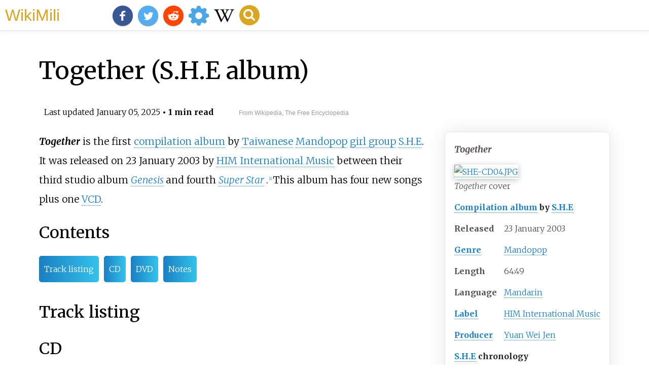

--- FILE ---
content_type: text/html;charset=UTF-8
request_url: https://wikimili.com/en/Together_%28S.H.E_album%29
body_size: 12600
content:
<!DOCTYPE html><html><head><meta property="mw:TimeUuid" content="a40ce2a0-cb1e-11ef-abd6-a749eba07bb0"/><meta charset="utf-8"/><meta property="mw:pageId" content="3121645"/><meta property="mw:pageNamespace" content="0"/><link rel="dc:replaces" resource="mwr:revision/1267290431"/><meta property="mw:revisionSHA1" content="0fcd0577ab57851cedbc7d18ff5b4f96fcde2bed"/><meta property="dc:modified" content="2025-01-05T02:17:26.000Z"/><meta property="mw:htmlVersion" content="2.8.0"/><meta property="mw:html:version" content="2.8.0"/><title>Together (S.H.E album) - WikiMili, The Best Wikipedia Reader</title><meta property="mw:generalModules" content="ext.cite.ux-enhancements"/><meta property="mw:moduleStyles" content="ext.cite.parsoid.styles|ext.cite.styles"/><meta href="/w/load.php?lang=en&amp;modules=ext.cite.parsoid.styles%7Cext.cite.styles%7Cmediawiki.skinning.content.parsoid%7Cmediawiki.skinning.interface%7Csite.styles&amp;only=styles&amp;skin=vector"/><meta http-equiv="content-language" content="en"/><meta http-equiv="vary" content="Accept"/><link rel="canonical" href="https://wikimili.com/en/Together_%28S.H.E_album%29"/><link rel="stylesheet" href="/a.css"/><meta name="YahooSeeker" content="INDEX, FOLLOW"/><meta name="msnbot" content="INDEX, FOLLOW"/><meta name="googlebot" content="INDEX, FOLLOW"/><meta name="robots" content="index, follow"/><meta name="viewport" content="width=device-width"><meta property="og:type" content="article"/><meta property="og:site_name" content="WikiMili.com"/><meta name="twitter:card" content="summary_large_image"/><meta name="twitter:domain" content="WikiMili.com"/><meta name="twitter:site" content="@wikimili"/><meta name="description" content="Together is the first compilation album by Taiwanese Mandopop girl group S.H.E. It was released on 23 January 2003 by HIM International Music between their third studio album Genesis and fourth Super Star. This album has four new songs plus one VCD."/><meta property="og:description" content="Together is the first compilation album by Taiwanese Mandopop girl group S.H.E. It was released on 23 January 2003 by HIM International Music between their third studio album Genesis and fourth Super Star. This album has four new songs plus one VCD."/><meta name="twitter:description" content="Together is the first compilation album by Taiwanese Mandopop girl group S.H.E. It was released on 23 January 2003 by HIM International Music between their third studio album Genesis and fourth Super Star. This album has four new songs plus one VCD."/><meta property="og:title" content="Together (S.H.E album) - WikiMili, The Best Wikipedia Reader"/><meta name="twitter:title" content="Together (S.H.E album) - WikiMili, The Best Wikipedia Reader"/><meta property="og:url" content="https://wikimili.com/en/Together_%28S.H.E_album%29"/><meta name="twitter:url" content="https://wikimili.com/en/Together_%28S.H.E_album%29"/><meta name="twitter:image:src" content="https://upload.wikimedia.org/wikipedia/en/d/de/SHE-CD04.JPG"/><meta property="og:image" content="https://upload.wikimedia.org/wikipedia/en/d/de/SHE-CD04.JPG"/><script type="text/javascript" src="/a.js"></script></head><body lang="en" class="mw-content-ltr sitedir-ltr ltr mw-body-content parsoid-body mediawiki mw-parser-output" dir="ltr" data-mw-parsoid-version="0.21.0.0-alpha10" data-mw-html-version="2.8.0" id="mwAA"><div id="header"> <a id="miliLogo" href="https://wikimili.com">WikiMili</a> </div><h1 id="firstHeading" class="firstHeading" lang="en">Together (S.H.E album)</h1><span class="updated-holder">Last updated <time class="updated" datetime="2025-01-05">January 05, 2025</time></span><section data-mw-section-id="0" id="mwAQ"><div class="shortdescription nomobile noexcerpt noprint searchaux" style="display:none" about="#mwt1"  data-mw="{&quot;parts&quot;:[{&quot;template&quot;:{&quot;target&quot;:{&quot;wt&quot;:&quot;Infobox album\n&quot;,&quot;href&quot;:&quot;./Template:Infobox_album&quot;},&quot;params&quot;:{&quot;name&quot;:{&quot;wt&quot;:&quot;Together&quot;},&quot;type&quot;:{&quot;wt&quot;:&quot;compilation&quot;},&quot;artist&quot;:{&quot;wt&quot;:&quot;[[S.H.E]]&quot;},&quot;cover&quot;:{&quot;wt&quot;:&quot;SHE-CD04.JPG&quot;},&quot;alt&quot;:{&quot;wt&quot;:&quot;&quot;},&quot;caption&quot;:{&quot;wt&quot;:&quot;''Together'' cover&quot;},&quot;released&quot;:{&quot;wt&quot;:&quot;{{Start date|2003|01|23|df=yes}}&quot;},&quot;recorded&quot;:{&quot;wt&quot;:&quot;&quot;},&quot;venue&quot;:{&quot;wt&quot;:&quot;&quot;},&quot;studio&quot;:{&quot;wt&quot;:&quot;&quot;},&quot;genre&quot;:{&quot;wt&quot;:&quot;[[Mandopop]]&quot;},&quot;length&quot;:{&quot;wt&quot;:&quot;{{Duration|m=64|s=49}}&quot;},&quot;language&quot;:{&quot;wt&quot;:&quot;[[Standard Mandarin|Mandarin]]&quot;},&quot;label&quot;:{&quot;wt&quot;:&quot;[[HIM International Music]]&quot;},&quot;producer&quot;:{&quot;wt&quot;:&quot;[[Yuan Wei Jen]]&quot;},&quot;prev_title&quot;:{&quot;wt&quot;:&quot;[[Genesis (S.H.E album)|Genesis]]&lt;br /&gt;&#32654;&#40599;&#26032;&#19990;&#30028;&quot;},&quot;prev_year&quot;:{&quot;wt&quot;:&quot;2002&quot;},&quot;next_title&quot;:{&quot;wt&quot;:&quot;[[Super Star (S.H.E album)|Super Star]]&quot;},&quot;next_year&quot;:{&quot;wt&quot;:&quot;2003&quot;}},&quot;i&quot;:0}}]}" id="mwAg">2003 compilation album<span typeof="mw:Entity"></span>by S.H.E</div><link rel="mw:PageProp/Category" target="_blank" href="//en.wikipedia.org/wiki/Category:Articles_with_short_description" about="#mwt1"/><link rel="mw:PageProp/Category" target="_blank" href="//en.wikipedia.org/wiki/Category:Short_description_is_different_from_Wikidata" about="#mwt1"/><style data-mw-deduplicate="TemplateStyles:r1129693374" typeof="mw:Extension/templatestyles" about="#mwt1" data-mw="{&quot;name&quot;:&quot;templatestyles&quot;,&quot;attrs&quot;:{&quot;src&quot;:&quot;Hlist/styles.css&quot},&quot;body&quot;:{&quot;extsrc&quot;:&quot;&quot}}">.mw-parser-output .hlist dl,.mw-parser-output .hlist ol,.mw-parser-output .hlist ul{margin:0;padding:0}.mw-parser-output .hlist dd,.mw-parser-output .hlist dt,.mw-parser-output .hlist li{margin:0;display:inline}.mw-parser-output .hlist.inline,.mw-parser-output .hlist.inline dl,.mw-parser-output .hlist.inline ol,.mw-parser-output .hlist.inline ul,.mw-parser-output .hlist dl dl,.mw-parser-output .hlist dl ol,.mw-parser-output .hlist dl ul,.mw-parser-output .hlist ol dl,.mw-parser-output .hlist ol ol,.mw-parser-output .hlist ol ul,.mw-parser-output .hlist ul dl,.mw-parser-output .hlist ul ol,.mw-parser-output .hlist ul ul{display:inline}.mw-parser-output .hlist .mw-empty-li{display:none}.mw-parser-output .hlist dt::after{content:":"}.mw-parser-output .hlist dd::after,.mw-parser-output .hlist li::after{content:" &#183;";font-weight:bold}.mw-parser-output .hlist dd:last-child::after,.mw-parser-output .hlist dt:last-child::after,.mw-parser-output .hlist li:last-child::after{content:none}.mw-parser-output .hlist dd dd:first-child::before,.mw-parser-output .hlist dd dt:first-child::before,.mw-parser-output .hlist dd li:first-child::before,.mw-parser-output .hlist dt dd:first-child::before,.mw-parser-output .hlist dt dt:first-child::before,.mw-parser-output .hlist dt li:first-child::before,.mw-parser-output .hlist li dd:first-child::before,.mw-parser-output .hlist li dt:first-child::before,.mw-parser-output .hlist li li:first-child::before{content:" (";font-weight:normal}.mw-parser-output .hlist dd dd:last-child::after,.mw-parser-output .hlist dd dt:last-child::after,.mw-parser-output .hlist dd li:last-child::after,.mw-parser-output .hlist dt dd:last-child::after,.mw-parser-output .hlist dt dt:last-child::after,.mw-parser-output .hlist dt li:last-child::after,.mw-parser-output .hlist li dd:last-child::after,.mw-parser-output .hlist li dt:last-child::after,.mw-parser-output .hlist li li:last-child::after{content:")";font-weight:normal}.mw-parser-output .hlist ol{counter-reset:listitem}.mw-parser-output .hlist ol&gt;li{counter-increment:listitem}.mw-parser-output .hlist ol&gt;li::before{content:" "counter(listitem)"\a0 "}.mw-parser-output .hlist dd ol&gt;li:first-child::before,.mw-parser-output .hlist dt ol&gt;li:first-child::before,.mw-parser-output .hlist li ol&gt;li:first-child::before{content:" ("counter(listitem)"\a0 "}</style><style data-mw-deduplicate="TemplateStyles:r1257001546" typeof="mw:Extension/templatestyles" about="#mwt1" data-mw="{&quot;name&quot;:&quot;templatestyles&quot;,&quot;attrs&quot;:{&quot;src&quot;:&quot;Module:Infobox/styles.css&quot},&quot;body&quot;:{&quot;extsrc&quot;:&quot;&quot}}">.mw-parser-output .infobox-subbox{padding:0;border:none;margin:-3px;width:auto;min-width:100%;font-size:100%;clear:none;float:none;background-color:transparent}.mw-parser-output .infobox-3cols-child{margin:auto}.mw-parser-output .infobox .navbar{font-size:100%}@media screen{html.skin-theme-clientpref-night .mw-parser-output .infobox-full-data:not(.notheme)&gt;div:not(.notheme)[style]{background:#1f1f23!important;color:#f8f9fa}}@media screen and (prefers-color-scheme:dark){html.skin-theme-clientpref-os .mw-parser-output .infobox-full-data:not(.notheme) div:not(.notheme){background:#1f1f23!important;color:#f8f9fa}}@media(min-width:640px){body.skin--responsive .mw-parser-output .infobox-table{display:table!important}body.skin--responsive .mw-parser-output .infobox-table&gt;caption{display:table-caption!important}body.skin--responsive .mw-parser-output .infobox-table&gt;tbody{display:table-row-group}body.skin--responsive .mw-parser-output .infobox-table tr{display:table-row!important}body.skin--responsive .mw-parser-output .infobox-table th,body.skin--responsive .mw-parser-output .infobox-table td{padding-left:inherit;padding-right:inherit}}</style><table class="infobox vevent haudio" about="#mwt1"><tbody><tr><th colspan="2" class="infobox-above summary album" style="font-style: italic; color: inherit; background-color:  #BFE0BF; font-size: 125%;">Together</th></tr><tr><td colspan="2" class="infobox-image"><span class="mw-default-size" typeof="mw:File/Frameless"> <a onclick="showImg(this)" id="SHE-CD04.JPG" class="mw-file-description"><img resource="./File:SHE-CD04.JPG" src="//upload.wikimedia.org/wikipedia/en/thumb/d/de/SHE-CD04.JPG/220px-SHE-CD04.JPG" decoding="async" data-file-width="277" data-file-height="358" data-file-type="bitmap" height="284" width="220" srcset="//upload.wikimedia.org/wikipedia/en/d/de/SHE-CD04.JPG 1.5x, //upload.wikimedia.org/wikipedia/en/d/de/SHE-CD04.JPG 2x" class="mw-file-element" alt="SHE-CD04.JPG"/></a> </span><div class="infobox-caption"><i>Together</i> cover</div></td></tr><tr><th colspan="2" class="infobox-header description" style="color: #202122;background-color:  #BFE0BF"> <a rel="mw:WikiLink" href="./Compilation_album" title="Compilation album">Compilation album</a> <span typeof="mw:Entity"></span>by <div class="contributor" style="display:inline"> <a rel="mw:WikiLink" href="./S.H.E" title="S.H.E">S.H.E</a> </div></th></tr><tr><th scope="row" class="infobox-label">Released</th><td class="infobox-data published">23<span typeof="mw:Entity">&#160;</span>January<span typeof="mw:Entity">&#160;</span>2003<span style="display:none"><span typeof="mw:Entity">&#160;</span>(<span class="bday dtstart published updated itvstart">2003-01-23</span>)</span></td></tr><tr><th scope="row" class="infobox-label"> <a rel="mw:WikiLink" href="./Music_genre" title="Music genre">Genre</a> </th><td class="infobox-data category hlist"> <a rel="mw:WikiLink" href="./Mandopop" title="Mandopop">Mandopop</a> </td></tr><tr><th scope="row" class="infobox-label">Length</th><td class="infobox-data"><span class="duration"><span class="min">64</span>:<span class="s">49</span></span></td></tr><tr><th scope="row" class="infobox-label">Language</th><td class="infobox-data category"> <a rel="mw:WikiLink" title="Standard Mandarin" class="mw-redirect" onclick="openRedirectLink(&quot;Standard_Mandarin&quot;)">Mandarin</a> </td></tr><tr><th scope="row" class="infobox-label"> <a rel="mw:WikiLink" href="./Record_label" title="Record label">Label</a> </th><td class="infobox-data hlist"> <a rel="mw:WikiLink" href="./HIM_International_Music" title="HIM International Music">HIM International Music</a> </td></tr><tr><th scope="row" class="infobox-label"> <a rel="mw:WikiLink" href="./Record_producer" title="Record producer">Producer</a> </th><td class="infobox-data hlist"> <a rel="mw:WikiLink" title="Yuan Wei Jen" class="mw-redirect" onclick="openRedirectLink(&quot;Yuan_Wei_Jen&quot;)">Yuan Wei Jen</a> </td></tr><tr><th colspan="2" class="infobox-header description" style="color: #202122;background-color:  #BFE0BF"> <a rel="mw:WikiLink" href="./S.H.E" title="S.H.E">S.H.E</a> chronology</th></tr><tr><td colspan="2" class="infobox-full-data"><table style="color:inherit; background: transparent; width: 100%; min-width: 100%; border-collapse: collapse; display: inline-table;"><tbody><tr style="line-height: 1.4em;"><td style="width: 33%; text-align: center; vertical-align: top; padding: .2em .1em .2em 0"><i> <a rel="mw:WikiLink" href="./Genesis_(S.H.E_album)" title="Genesis (S.H.E album)">Genesis</a> <br/>&#32654;&#40599;&#26032;&#19990;&#30028;</i><br/>(2002)</td><td style="width: 33%; text-align: center; vertical-align: top; padding: .2em .1em"><i><b>Together</b></i><br/>(2003)</td><td style="width: 33%; text-align: center; vertical-align: top; padding: .2em 0 .2em .1em"><i> <a rel="mw:WikiLink" href="./Super_Star_(S.H.E_album)" title="Super Star (S.H.E album)">Super Star</a> </i><br/>(2003)</td></tr></tbody></table></td></tr></tbody></table><link rel="mw:PageProp/Category" target="_blank" href="//en.wikipedia.org/wiki/Category:Articles_with_hAudio_microformats" about="#mwt1"/><link rel="mw:PageProp/Category" target="_blank" href="//en.wikipedia.org/wiki/Category:Album_articles_lacking_alt_text_for_covers" about="#mwt1"/><link rel="mw:PageProp/Category" target="_blank" href="//en.wikipedia.org/wiki/Category:Articles_with_hAudio_microformats" about="#mwt1" id="mwAw"/><p id="mwBA"><i id="mwBQ"><b id="mwBg">Together</b></i> is the first <a rel="mw:WikiLink" href="./Compilation_album" title="Compilation album" id="mwBw">compilation album</a> by <a rel="mw:WikiLink" href="./Taiwanese_people" title="Taiwanese people" id="mwCA">Taiwanese</a> <a rel="mw:WikiLink" href="./Mandopop" title="Mandopop" id="mwCQ">Mandopop</a> <a rel="mw:WikiLink" href="./Girl_group" title="Girl group" id="mwCg">girl group</a> <a rel="mw:WikiLink" href="./S.H.E" title="S.H.E" id="mwCw">S.H.E</a>. It was released on 23 January 2003 by <a rel="mw:WikiLink" href="./HIM_International_Music" title="HIM International Music" id="mwDA">HIM International Music</a> between their third studio album <i id="mwDQ"> <a rel="mw:WikiLink" href="./Genesis_(S.H.E_album)" title="Genesis (S.H.E album)" id="mwDg">Genesis</a> </i> and fourth <i id="mwDw"> <a rel="mw:WikiLink" href="./Super_Star_(S.H.E_album)" title="Super Star (S.H.E album)" id="mwEA">Super Star</a> </i>.<sup about="#mwt10" class="mw-ref reference" id="cite_ref-1"   data-mw="{&quot;name&quot;:&quot;ref&quot;,&quot;attrs&quot;:{},&quot;body&quot;:{&quot;id&quot;:&quot;mw-reference-text-cite_note-1&quot;}}"> <a href="./Together_(S.H.E_album)#cite_note-1" style="counter-reset: mw-Ref 1;" id="mwEQ"><span class="mw-reflink-text" id="mwEg">[1]</span></a> </sup> This album has four new songs plus one <a rel="mw:WikiLink" href="./Video_CD" title="Video CD" id="mwEw">VCD</a>.</p><h2 id="listHeader">Contents</h2><ul id="listClass"><li> <a href="#Track_listing">Track listing</a> </li><li> <a href="#CD">CD</a> </li><li> <a href="#DVD">DVD</a> </li><li> <a href="#Notes">Notes</a> </li></ul><meta property="mw:PageProp/toc" data-mw="{&quot;autoGenerated&quot;:true}" id="mwFA"/></section><section data-mw-section-id="1" id="mwFQ"><h2 id="Track_listing">Track listing</h2><section data-mw-section-id="2" id="mwFg"><h3 id="CD">CD</h3><p id="mwFw"><b id="mwGA">Bold</b> are new songs.</p><ol id="mwGQ"><li id="mwGg"><b id="mwGw">Always on My Mind</b> (cover of; Sweetbox - Read My Mind)</li><li id="mwHA"><b id="mwHQ">White Love Song (&#30333;&#33394;&#25088;&#27468;)</b> (cover of; No Angels - Come Back)</li><li id="mwHg"><b id="mwHw">When the Angels Sing  (&#22825;&#20351;&#22312;&#21809;&#27468;, Tian Shi Zai Chang Ge)</b> (cover of; No Angels - When The Angels Sing)</li><li id="mwIA"><b id="mwIQ">I Have a Date with Blessedness (&#25105;&#21644;&#24184;&#31119;&#26377;&#32004;&#23450;, Wo He Xin Fu You Yue Ding)</b> - 4:50</li><li id="mwIg">Beauty up My Life - 2:57</li><li id="mwIw">Not Yet Lovers (&#25088;&#20154;&#26410;&#28415;, Lian Ren Wei Man) (cover of; Destiny's Child - Brown Eyes) 4:38</li><li id="mwJA">Genesis (&#32654;&#40599;&#26032;&#19990;&#30028;, Mei Li Xin Shi Jie) - 4:29</li><li id="mwJQ">Tropical Rain Forest (&#29105;&#24118;&#38632;&#26519;, Re Dai Yu Lin) - 4:43</li><li id="mwJg">Remember - 3:04</li><li id="mwJw">Where's Love (&#24859;&#21602;, Ai Ne) - 3:47</li><li id="mwKA">Belief - 4:33</li><li id="mwKQ">Watch Me Shine - 3:21</li><li id="mwKg">Fridge (&#20912;&#31665;, Bing Xiang) - 4:29</li><li id="mwKw">Are You All Right (&#22963;&#36996;&#22909;&#19981;&#22909;, Ni Hai Hao Bu Hao) - 4:47</li><li id="mwLA">Ocean of Love (&#24859;&#24773;&#30340;&#28023;&#27915;, Ai Qing De Hai Yang) - 3:55</li><li id="mwLQ">Requirement of Loving Me (&#24859;&#25105;&#30340;&#36039;&#26684;, Ai Wo De Zi Ge) - 4:32</li></ol></section><section data-mw-section-id="3" id="mwLg"><h3 id="DVD">DVD</h3><p id="mwLw">The Memoir of the Early Time + 4 <a rel="mw:WikiLink" title="Music videos" class="mw-redirect" id="mwMA" onclick="openRedirectLink(&quot;Music_videos&quot;)">music videos</a>.</p></section></section><section data-mw-section-id="4" id="mwMQ"><h2 id="Notes">Notes</h2><style data-mw-deduplicate="TemplateStyles:r1239543626" typeof="mw:Extension/templatestyles mw:Transclusion" about="#mwt11" data-mw="{&quot;name&quot;:&quot;templatestyles&quot;,&quot;attrs&quot;:{&quot;src&quot;:&quot;Reflist/styles.css&quot},&quot;parts&quot;:[{&quot;template&quot;:{&quot;target&quot;:{&quot;wt&quot;:&quot;Reflist&quot;,&quot;href&quot;:&quot;./Template:Reflist&quot},&quot;params&quot;:{},&quot;i&quot;:0}}]}" id="mwMg">.mw-parser-output .reflist{margin-bottom:0.5em;list-style-type:decimal}@media screen{.mw-parser-output .reflist{font-size:90%}}.mw-parser-output .reflist .references{font-size:100%;margin-bottom:0;list-style-type:inherit}.mw-parser-output .reflist-columns-2{column-width:30em}.mw-parser-output .reflist-columns-3{column-width:25em}.mw-parser-output .reflist-columns{margin-top:0.3em}.mw-parser-output .reflist-columns ol{margin-top:0}.mw-parser-output .reflist-columns li{page-break-inside:avoid;break-inside:avoid-column}.mw-parser-output .reflist-upper-alpha{list-style-type:upper-alpha}.mw-parser-output .reflist-upper-roman{list-style-type:upper-roman}.mw-parser-output .reflist-lower-alpha{list-style-type:lower-alpha}.mw-parser-output .reflist-lower-greek{list-style-type:lower-greek}.mw-parser-output .reflist-lower-roman{list-style-type:lower-roman}</style><div class="reflist   " about="#mwt11" id="mwMw"><div class="mw-references-wrap" typeof="mw:Extension/references" about="#mwt15" data-mw="{&quot;name&quot;:&quot;references&quot;,&quot;attrs&quot;:{&quot;group&quot;:&quot;&quot;,&quot;responsive&quot;:&quot;1&quot;},&quot;body&quot;:{&quot;html&quot;:&quot;&quot;}}" id="mwNA"><ol class="mw-references references" id="mwNQ"><li about="#cite_note-1" id="cite_note-1"><span class="mw-cite-backlink" id="mwNg"> <a href="./Together_(S.H.E_album)#cite_ref-1" rel="mw:referencedBy" id="mwNw"><span class="mw-linkback-text" id="mwOA">&#8593; </span></a> </span><span id="mw-reference-text-cite_note-1" class="mw-reference-text reference-text"><style data-mw-deduplicate="TemplateStyles:r1238218222" typeof="mw:Extension/templatestyles mw:Transclusion" about="#mwt7" data-mw="{&quot;name&quot;:&quot;templatestyles&quot;,&quot;attrs&quot;:{&quot;src&quot;:&quot;Module:Citation/CS1/styles.css&quot},&quot;body&quot;:{&quot;extsrc&quot;:&quot;&quot},&quot;parts&quot;:[{&quot;template&quot;:{&quot;target&quot;:{&quot;wt&quot;:&quot;cite web&quot;,&quot;href&quot;:&quot;./Template:Cite_web&quot},&quot;params&quot;:{&quot;title&quot;:{&quot;wt&quot;:&quot;''Together'' album info&quot},&quot;url&quot;:{&quot;wt&quot;:&quot;http://www.him.com.tw/album_a.asp?aid=57&quot},&quot;work&quot;:{&quot;wt&quot;:&quot;HIM Music&quot},&quot;accessdate&quot;:{&quot;wt&quot;:&quot;5 May 2012&quot},&quot;date&quot;:{&quot;wt&quot;:&quot;23 January 2003&quot},&quot;language&quot;:{&quot;wt&quot;:&quot;Chinese&quot}},&quot;i&quot;:0}}]}" id="mwOQ">.mw-parser-output cite.citation{font-style:inherit;word-wrap:break-word}.mw-parser-output .citation q{quotes:"\"""\"""'""'"}.mw-parser-output .citation:target{background-color:rgba(0,127,255,0.133)}.mw-parser-output .id-lock-free.id-lock-free a{background:url("//upload.wikimedia.org/wikipedia/commons/6/65/Lock-green.svg")right 0.1em center/9px no-repeat}.mw-parser-output .id-lock-limited.id-lock-limited a,.mw-parser-output .id-lock-registration.id-lock-registration a{background:url("//upload.wikimedia.org/wikipedia/commons/d/d6/Lock-gray-alt-2.svg")right 0.1em center/9px no-repeat}.mw-parser-output .id-lock-subscription.id-lock-subscription a{background:url("//upload.wikimedia.org/wikipedia/commons/a/aa/Lock-red-alt-2.svg")right 0.1em center/9px no-repeat}.mw-parser-output .cs1-ws-icon a{background:url("//upload.wikimedia.org/wikipedia/commons/4/4c/Wikisource-logo.svg")right 0.1em center/12px no-repeat}body:not(.skin-timeless):not(.skin-minerva) .mw-parser-output .id-lock-free a,body:not(.skin-timeless):not(.skin-minerva) .mw-parser-output .id-lock-limited a,body:not(.skin-timeless):not(.skin-minerva) .mw-parser-output .id-lock-registration a,body:not(.skin-timeless):not(.skin-minerva) .mw-parser-output .id-lock-subscription a,body:not(.skin-timeless):not(.skin-minerva) .mw-parser-output .cs1-ws-icon a{background-size:contain;padding:0 1em 0 0}.mw-parser-output .cs1-code{color:inherit;background:inherit;border:none;padding:inherit}.mw-parser-output .cs1-hidden-error{display:none;color:var(--color-error,#d33)}.mw-parser-output .cs1-visible-error{color:var(--color-error,#d33)}.mw-parser-output .cs1-maint{display:none;color:#085;margin-left:0.3em}.mw-parser-output .cs1-kern-left{padding-left:0.2em}.mw-parser-output .cs1-kern-right{padding-right:0.2em}.mw-parser-output .citation .mw-selflink{font-weight:inherit}@media screen{.mw-parser-output .cs1-format{font-size:95%}html.skin-theme-clientpref-night .mw-parser-output .cs1-maint{color:#18911f}}@media screen and (prefers-color-scheme:dark){html.skin-theme-clientpref-os .mw-parser-output .cs1-maint{color:#18911f}}</style><cite class="citation web cs1 cs1-prop-foreign-lang-source" about="#mwt7" id="mwOg"> <a rel="mw:ExtLink nofollow" href="http://www.him.com.tw/album_a.asp?aid=57" class="external text" id="mwOw">"<i id="mwPA">Together</i> album info"</a>. <i id="mwPQ">HIM Music</i> (in Chinese). 23 January 2003<span class="reference-accessdate" id="mwPg">. Retrieved <span class="nowrap" id="mwPw">5 May</span> 2012</span>.</cite><span title="ctx_ver=Z39.88-2004&amp;rft_val_fmt=info%3Aofi%2Ffmt%3Akev%3Amtx%3Ajournal&amp;rft.genre=unknown&amp;rft.jtitle=HIM+Music&amp;rft.atitle=Together+album+info&amp;rft.date=2003-01-23&amp;rft_id=http%3A%2F%2Fwww.him.com.tw%2Falbum_a.asp%3Faid%3D57&amp;rfr_id=info%3Asid%2Fen.wikipedia.org%3ATogether+%28S.H.E+album%29" class="Z3988" about="#mwt7" id="mwQA"/><link rel="mw:PageProp/Category" target="_blank" href="//en.wikipedia.org/wiki/Category:CS1_Chinese-language_sources_(zh)" about="#mwt7" id="mwQQ"/></span></li></ol></div></div><div class="navbox-styles" about="#mwt16"  data-mw="{&quot;parts&quot;:[{&quot;template&quot;:{&quot;target&quot;:{&quot;wt&quot;:&quot;S.H.E discography&quot;,&quot;href&quot;:&quot;./Template:S.H.E_discography&quot;},&quot;params&quot;:{},&quot;i&quot;:0}}]}" id="mwQg"><link rel="mw-deduplicated-inline-style" href="mw-data:TemplateStyles:r1129693374" about="#mwt22" typeof="mw:Extension/templatestyles" data-mw="{&quot;name&quot;:&quot;templatestyles&quot;,&quot;attrs&quot;:{&quot;src&quot;:&quot;Hlist/styles.css&quot;},&quot;body&quot;:{&quot;extsrc&quot;:&quot;&quot;}}"/><style data-mw-deduplicate="TemplateStyles:r1236075235" typeof="mw:Extension/templatestyles" about="#mwt23" data-mw="{&quot;name&quot;:&quot;templatestyles&quot;,&quot;attrs&quot;:{&quot;src&quot;:&quot;Module:Navbox/styles.css&quot},&quot;body&quot;:{&quot;extsrc&quot;:&quot;&quot}}">.mw-parser-output .navbox{box-sizing:border-box;border:1px solid #a2a9b1;width:100%;clear:both;font-size:88%;text-align:center;padding:1px;margin:1em auto 0}.mw-parser-output .navbox .navbox{margin-top:0}.mw-parser-output .navbox+.navbox,.mw-parser-output .navbox+.navbox-styles+.navbox{margin-top:-1px}.mw-parser-output .navbox-inner,.mw-parser-output .navbox-subgroup{width:100%}.mw-parser-output .navbox-group,.mw-parser-output .navbox-title,.mw-parser-output .navbox-abovebelow{padding:0.25em 1em;line-height:1.5em;text-align:center}.mw-parser-output .navbox-group{white-space:nowrap;text-align:right}.mw-parser-output .navbox,.mw-parser-output .navbox-subgroup{background-color:#fdfdfd}.mw-parser-output .navbox-list{line-height:1.5em;border-color:#fdfdfd}.mw-parser-output .navbox-list-with-group{text-align:left;border-left-width:2px;border-left-style:solid}.mw-parser-output tr+tr&gt;.navbox-abovebelow,.mw-parser-output tr+tr&gt;.navbox-group,.mw-parser-output tr+tr&gt;.navbox-image,.mw-parser-output tr+tr&gt;.navbox-list{border-top:2px solid #fdfdfd}.mw-parser-output .navbox-title{background-color:#ccf}.mw-parser-output .navbox-abovebelow,.mw-parser-output .navbox-group,.mw-parser-output .navbox-subgroup .navbox-title{background-color:#ddf}.mw-parser-output .navbox-subgroup .navbox-group,.mw-parser-output .navbox-subgroup .navbox-abovebelow{background-color:#e6e6ff}.mw-parser-output .navbox-even{background-color:#f7f7f7}.mw-parser-output .navbox-odd{background-color:transparent}.mw-parser-output .navbox .hlist td dl,.mw-parser-output .navbox .hlist td ol,.mw-parser-output .navbox .hlist td ul,.mw-parser-output .navbox td.hlist dl,.mw-parser-output .navbox td.hlist ol,.mw-parser-output .navbox td.hlist ul{padding:0.125em 0}.mw-parser-output .navbox .navbar{display:block;font-size:100%}.mw-parser-output .navbox-title .navbar{float:left;text-align:left;margin-right:0.5em}body.skin--responsive .mw-parser-output .navbox-image img{max-width:none!important}@media print{body.ns-0 .mw-parser-output .navbox{display:none!important}}</style><style data-mw-deduplicate="TemplateStyles:r1256394678" typeof="mw:Extension/templatestyles" about="#mwt24" data-mw="{&quot;name&quot;:&quot;templatestyles&quot;,&quot;attrs&quot;:{&quot;src&quot;:&quot;Navbox musical artist/styles.css&quot},&quot;body&quot;:{&quot;extsrc&quot;:&quot;&quot}}">@media screen{.mw-parser-output .navbox-musical-artist-solo .navbox-title{background-color:#f0e68c}.mw-parser-output .navbox-musical-artist-non-vocal .navbox-title{background-color:#f4bf92}.mw-parser-output .navbox-musical-artist-non-perform .navbox-title{background-color:#bfe0bf}.mw-parser-output .navbox-musical-artist-group .navbox-title{background-color:#b0c4de}.mw-parser-output .navbox-musical-artist-cover .navbox-title{background-color:#d8bfd8}.mw-parser-output .navbox-musical-artist-classical .navbox-title{background-color:#b0e0e6}.mw-parser-output .navbox-musical-artist-temp .navbox-title{background-color:#d3d3d3}.mw-parser-output .navbox-musical-artist .navbox-group,.mw-parser-output .navbox-musical-artist .navbox-abovebelow{background-color:var(--background-color-neutral,#eaecf0)}html.skin-theme-clienpref-night .mw-parser-output .navbox-musical-artist .navbox-title{background-color:inherit}}@media screen and (prefers-color-scheme:dark){html.skin-theme-clienpref-os .mw-parser-output .navbox-musical-artist .navbox-title{background-color:inherit}}</style></div><div role="navigation" class="navbox navbox-musical-artist navbox-musical-artist-group" aria-labelledby="S.H.E" style="padding:3px" about="#mwt16" id="mwQw"><table class="nowraplinks vcard hlist mw-collapsible autocollapse navbox-inner" style="border-spacing:0;background:transparent;color:inherit"><tbody><tr><th scope="col" class="navbox-title" colspan="2"><link rel="mw-deduplicated-inline-style" href="mw-data:TemplateStyles:r1129693374" about="#mwt25" typeof="mw:Extension/templatestyles" data-mw="{&quot;name&quot;:&quot;templatestyles&quot;,&quot;attrs&quot;:{&quot;src&quot;:&quot;Hlist/styles.css&quot;},&quot;body&quot;:{&quot;extsrc&quot;:&quot;&quot;}}"/><style data-mw-deduplicate="TemplateStyles:r1239400231" typeof="mw:Extension/templatestyles" about="#mwt26" data-mw="{&quot;name&quot;:&quot;templatestyles&quot;,&quot;attrs&quot;:{&quot;src&quot;:&quot;Module:Navbar/styles.css&quot},&quot;body&quot;:{&quot;extsrc&quot;:&quot;&quot}}">.mw-parser-output .navbar{display:inline;font-size:88%;font-weight:normal}.mw-parser-output .navbar-collapse{float:left;text-align:left}.mw-parser-output .navbar-boxtext{word-spacing:0}.mw-parser-output .navbar ul{display:inline-block;white-space:nowrap;line-height:inherit}.mw-parser-output .navbar-brackets::before{margin-right:-0.125em;content:"[ "}.mw-parser-output .navbar-brackets::after{margin-left:-0.125em;content:" ]"}.mw-parser-output .navbar li{word-spacing:-0.125em}.mw-parser-output .navbar a&gt;span,.mw-parser-output .navbar a&gt;abbr{text-decoration:inherit}.mw-parser-output .navbar-mini abbr{font-variant:small-caps;border-bottom:none;text-decoration:none;cursor:inherit}.mw-parser-output .navbar-ct-full{font-size:114%;margin:0 7em}.mw-parser-output .navbar-ct-mini{font-size:114%;margin:0 4em}html.skin-theme-clientpref-night .mw-parser-output .navbar li a abbr{color:var(--color-base)!important}@media(prefers-color-scheme:dark){html.skin-theme-clientpref-os .mw-parser-output .navbar li a abbr{color:var(--color-base)!important}}@media print{.mw-parser-output .navbar{display:none!important}}</style><div class="navbar plainlinks hlist navbar-mini"><ul><li class="nv-view"> <a rel="mw:WikiLink" class="new" data-href="//en.wikipedia.org/wiki/Template:S.H.E" title="Template:S.H.E"><abbr title="View this template">v</abbr></a> </li><li class="nv-talk"> <a rel="mw:WikiLink" href="./Template_talk:S.H.E" title="Template talk:S.H.E"><abbr title="Discuss this template">t</abbr></a> </li><li class="nv-edit"> <a rel="mw:WikiLink" target="_blank" href="//en.wikipedia.org/wiki/Special:EditPage/Template:S.H.E" title="Special:EditPage/Template:S.H.E"><abbr title="Edit this template">e</abbr></a> </li></ul></div><div id="S.H.E" class="fn org" style="font-size:114%;margin:0 4em"> <a rel="mw:WikiLink" href="./S.H.E" title="S.H.E">S.H.E</a> </div></th></tr><tr><td class="navbox-abovebelow" colspan="2"><div><ul><li><b> <a rel="mw:WikiLink" href="./Selina_Jen" title="Selina Jen">Selina</a> </b></li><li><b> <a rel="mw:WikiLink" href="./Hebe_Tien" title="Hebe Tien">Hebe</a> </b></li><li><b> <a rel="mw:WikiLink" href="./Ella_Chen" title="Ella Chen">Ella</a> </b></li></ul></div></td></tr><tr><th scope="row" class="navbox-group" style="width:1%">Studio albums</th><td class="navbox-list-with-group navbox-list navbox-odd" style="width:100%;padding:0"><div style="padding:0 0.25em"><ul><li><i> <a rel="mw:WikiLink" href="./Girls'_Dorm" title="Girls' Dorm">Girls' Dorm</a> </i></li><li><i> <a rel="mw:WikiLink" href="./Youth_Society" title="Youth Society">Youth Society</a> </i></li><li><i> <a rel="mw:WikiLink" href="./Genesis_(S.H.E_album)" title="Genesis (S.H.E album)">Genesis</a> </i></li><li><i> <a rel="mw:WikiLink" href="./Super_Star_(S.H.E_album)" title="Super Star (S.H.E album)">Super Star</a> </i></li><li><i> <a rel="mw:WikiLink" href="./Magical_Journey" title="Magical Journey">Magical Journey</a> </i></li><li><i> <a rel="mw:WikiLink" href="./Encore_(S.H.E_album)" title="Encore (S.H.E album)">Encore</a> </i></li><li><i> <a rel="mw:WikiLink" href="./Once_Upon_a_Time_(S.H.E_album)" title="Once Upon a Time (S.H.E album)">Once Upon a Time</a> </i></li><li><i> <a rel="mw:WikiLink" href="./Play_(S.H.E_album)" title="Play (S.H.E album)">Play</a> </i></li><li><i> <a rel="mw:WikiLink" href="./FM_S.H.E" title="FM S.H.E">FM S.H.E</a> </i></li><li><i> <a rel="mw:WikiLink" href="./Map_of_Love" title="Map of Love">Map of Love</a> </i></li><li><i> <a rel="mw:WikiLink" href="./Shero_(album)" title="Shero (album)">Shero</a> </i></li><li><i> <a rel="mw:WikiLink" href="./Blossomy" title="Blossomy">Blossomy</a> </i></li></ul></div></td></tr><tr><th scope="row" class="navbox-group" style="width:1%">Compilation albums</th><td class="navbox-list-with-group navbox-list navbox-even" style="width:100%;padding:0"><div style="padding:0 0.25em"><ul><li><i> <a rel="mw:WikiLink" href="./Together_(S.H.E_album)" class="mw-selflink selflink">Together</a> </i></li><li><i> <a rel="mw:WikiLink" href="./Forever_(S.H.E_album)" title="Forever (S.H.E album)">Forever</a> </i></li></ul></div></td></tr><tr><th scope="row" class="navbox-group" style="width:1%">Extended plays</th><td class="navbox-list-with-group navbox-list navbox-odd" style="width:100%;padding:0"><div style="padding:0 0.25em"><ul><li><i> <a rel="mw:WikiLink" title="Irreplaceable (S.H.E album)" class="mw-redirect" onclick="openRedirectLink(&quot;Irreplaceable_(S.H.E_album)&quot;)">Irreplaceable</a> </i></li></ul></div></td></tr><tr><th scope="row" class="navbox-group" style="width:1%">Live albums</th><td class="navbox-list-with-group navbox-list navbox-even" style="width:100%;padding:0"><div style="padding:0 0.25em"><ul><li><i> <a rel="mw:WikiLink" href="./Fantasy_Land_Tour_2004_in_Taipei" title="Fantasy Land Tour 2004 in Taipei">Fantasy Land Tour 2004 in Taipei</a> </i></li><li><i> <a rel="mw:WikiLink" title="Moving Castle Concert Live @ H.K." class="mw-redirect" onclick="openRedirectLink(&quot;Moving_Castle_Concert_Live_@_H.K.&quot;)">Moving Castle Concert Live @ H.K.</a> </i></li><li><i> <a rel="mw:WikiLink" href="./S.H.E_Is_the_One" title="S.H.E Is the One">S.H.E Is the One</a> </i></li><li><i> <a rel="mw:WikiLink" href="./2gether_4ever_Concert_Live" title="2gether 4ever Concert Live">2gether 4ever Concert Live</a> </i></li><li><i> <a rel="mw:WikiLink" href="./2gether_4ever_Encore_Concert_Live" title="2gether 4ever Encore Concert Live">2gether 4ever Encore Concert Live</a> </i></li></ul></div></td></tr><tr><th scope="row" class="navbox-group" style="width:1%">Related articles</th><td class="navbox-list-with-group navbox-list navbox-odd" style="width:100%;padding:0"><div style="padding:0 0.25em"><ul><li> <a rel="mw:WikiLink" href="./S.H.E_discography" title="S.H.E discography">Discography</a> </li><li> <a rel="mw:WikiLink" href="./List_of_S.H.E_live_performances" title="List of S.H.E live performances">Concerts</a> </li><li> <a rel="mw:WikiLink" href="./S.H.E_filmography" title="S.H.E filmography">Filmography</a> </li><li> <a rel="mw:WikiLink" href="./List_of_awards_and_nominations_received_by_S.H.E" title="List of awards and nominations received by S.H.E">Awards and nominations</a> </li><li><i> <a rel="mw:WikiLink" href="./Reaching_for_the_Stars_(TV_series)" title="Reaching for the Stars (TV series)">Reaching for the Stars</a> </i></li></ul></div></td></tr><tr><td class="navbox-abovebelow" colspan="2"><div><ul><li><span class="noviewer" typeof="mw:File" data-mw="{&quot;caption&quot;:&quot;Category&quot;}"><span title="Category"><img alt="Symbol category class.svg" resource="./File:Symbol_category_class.svg" src="//upload.wikimedia.org/wikipedia/en/thumb/9/96/Symbol_category_class.svg/16px-Symbol_category_class.svg.png" decoding="async" data-file-width="180" data-file-height="185" data-file-type="drawing" height="16" width="16" srcset="//upload.wikimedia.org/wikipedia/en/thumb/9/96/Symbol_category_class.svg/23px-Symbol_category_class.svg.png 1.5x, //upload.wikimedia.org/wikipedia/en/thumb/9/96/Symbol_category_class.svg/31px-Symbol_category_class.svg.png 2x" class="mw-file-element"/></span></span> <a rel="mw:WikiLink" target="_blank" href="//en.wikipedia.org/wiki/Category:S.H.E" title="Category:S.H.E">Category</a> </li></ul></div></td></tr></tbody></table></div><div class="navbox-styles" about="#mwt27"  data-mw="{&quot;parts&quot;:[{&quot;template&quot;:{&quot;target&quot;:{&quot;wt&quot;:&quot;Authority control&quot;,&quot;href&quot;:&quot;./Template:Authority_control&quot;},&quot;params&quot;:{},&quot;i&quot;:0}}]}" id="mwRA"><link rel="mw-deduplicated-inline-style" href="mw-data:TemplateStyles:r1129693374" about="#mwt30" typeof="mw:Extension/templatestyles" data-mw="{&quot;name&quot;:&quot;templatestyles&quot;,&quot;attrs&quot;:{&quot;src&quot;:&quot;Hlist/styles.css&quot;},&quot;body&quot;:{&quot;extsrc&quot;:&quot;&quot;}}"/><link rel="mw-deduplicated-inline-style" href="mw-data:TemplateStyles:r1236075235" about="#mwt31" typeof="mw:Extension/templatestyles" data-mw="{&quot;name&quot;:&quot;templatestyles&quot;,&quot;attrs&quot;:{&quot;src&quot;:&quot;Module:Navbox/styles.css&quot;},&quot;body&quot;:{&quot;extsrc&quot;:&quot;&quot;}}"/></div><div role="navigation" class="navbox authority-control" aria-label="Navbox" style="padding:3px" about="#mwt27" id="mwRQ"><table class="nowraplinks hlist navbox-inner" style="border-spacing:0;background:transparent;color:inherit"><tbody><tr><th scope="row" class="navbox-group" style="width:1%"> <a rel="mw:WikiLink" class="new" data-href="//en.wikipedia.org/wiki/Help:Authority_control" title="Help:Authority control">Authority control databases</a> <span class="noprint" typeof="mw:File/Frameless" data-mw="{&quot;attribs&quot;:[[&quot;text_top&quot;,{&quot;txt&quot;:&quot;text_top&quot;}]],&quot;caption&quot;:&quot;Edit this at Wikidata&quot;}"> <a href="https://www.wikidata.org/wiki/Q7813074#identifiers" title="Edit this at Wikidata"><img alt="OOjs UI icon edit-ltr-progressive.svg" resource="./File:OOjs_UI_icon_edit-ltr-progressive.svg" src="//upload.wikimedia.org/wikipedia/en/thumb/8/8a/OOjs_UI_icon_edit-ltr-progressive.svg/10px-OOjs_UI_icon_edit-ltr-progressive.svg.png" decoding="async" data-file-width="20" data-file-height="20" data-file-type="drawing" height="10" width="10" srcset="//upload.wikimedia.org/wikipedia/en/thumb/8/8a/OOjs_UI_icon_edit-ltr-progressive.svg/15px-OOjs_UI_icon_edit-ltr-progressive.svg.png 1.5x, //upload.wikimedia.org/wikipedia/en/thumb/8/8a/OOjs_UI_icon_edit-ltr-progressive.svg/20px-OOjs_UI_icon_edit-ltr-progressive.svg.png 2x" class="mw-file-element"/></a> </span></th><td class="navbox-list-with-group navbox-list navbox-odd" style="width:100%;padding:0"><div style="padding:0 0.25em"><ul><li><span class="uid"> <a rel="mw:ExtLink nofollow" href="https://musicbrainz.org/release-group/bd044fb0-e454-3a16-be7c-9a4ddc0ffd90" class="external text">MusicBrainz release group</a> </span></li></ul></div></td></tr></tbody></table></div><link rel="mw:PageProp/Category" target="_blank" href="//en.wikipedia.org/wiki/Category:2003_compilation_albums" id="mwRg"/><link rel="mw:PageProp/Category" target="_blank" href="//en.wikipedia.org/wiki/Category:S.H.E_albums" id="mwRw"/><link rel="mw:PageProp/Category" target="_blank" href="//en.wikipedia.org/wiki/Category:HIM_International_Music_albums" id="mwSA"/><p id="mwSQ"><br id="mwSg"/></p><style data-mw-deduplicate="TemplateStyles:r1263913190" typeof="mw:Extension/templatestyles mw:Transclusion" about="#mwt32" data-mw="{&quot;name&quot;:&quot;templatestyles&quot;,&quot;attrs&quot;:{&quot;src&quot;:&quot;Asbox/styles.css&quot},&quot;body&quot;:{&quot;extsrc&quot;:&quot;&quot},&quot;parts&quot;:[{&quot;template&quot;:{&quot;target&quot;:{&quot;wt&quot;:&quot;Taiwan-album-stub&quot;,&quot;href&quot;:&quot;./Template:Taiwan-album-stub&quot},&quot;params&quot;:{},&quot;i&quot;:0}}]}" id="mwSw">.mw-parser-output .asbox{position:relative;overflow:hidden}.mw-parser-output .asbox table{background:transparent}.mw-parser-output .asbox p{margin:0}.mw-parser-output .asbox p+p{margin-top:0.25em}.mw-parser-output .asbox-body{font-style:italic}.mw-parser-output .asbox-note{font-size:smaller}.mw-parser-output .asbox .navbar{position:absolute;top:-0.75em;right:1em;display:none}.mw-parser-output:not(p):not(.asbox)+style+.asbox,.mw-parser-output:not(p):not(.asbox)+link+.asbox{margin-top:3em}</style><div role="note" class="metadata plainlinks asbox stub" about="#mwt32" id="mwTA"><table role="presentation"><tbody><tr class="noresize"><td><span typeof="mw:File"> <a onclick="showImg(this)" id="Gnome-dev-cdrom-audio.svg" class="mw-file-description"><img alt="Gnome-dev-cdrom-audio.svg" resource="./File:Gnome-dev-cdrom-audio.svg" src="//upload.wikimedia.org/wikipedia/commons/thumb/b/b0/Gnome-dev-cdrom-audio.svg/32px-Gnome-dev-cdrom-audio.svg.png" decoding="async" data-file-width="64" data-file-height="64" data-file-type="drawing" height="32" width="32" srcset="//upload.wikimedia.org/wikipedia/commons/thumb/b/b0/Gnome-dev-cdrom-audio.svg/48px-Gnome-dev-cdrom-audio.svg.png 1.5x, //upload.wikimedia.org/wikipedia/commons/thumb/b/b0/Gnome-dev-cdrom-audio.svg/64px-Gnome-dev-cdrom-audio.svg.png 2x" class="mw-file-element"/></a> </span></td><td><p class="asbox-body">This article about a Taiwanese album is a <a rel="mw:WikiLink" target="_blank" href="//en.wikipedia.org/wiki/Wikipedia:Stub" title="Wikipedia:Stub">stub</a>. You can help Wikipedia by <a rel="mw:ExtLink" href="//en.wikipedia.org/w/index.php?title=Together_(S.H.E_album)&amp;action=edit" class="external text">expanding it</a>.</p></td></tr></tbody></table><link rel="mw-deduplicated-inline-style" href="mw-data:TemplateStyles:r1129693374" about="#mwt37" typeof="mw:Extension/templatestyles" data-mw="{&quot;name&quot;:&quot;templatestyles&quot;,&quot;attrs&quot;:{&quot;src&quot;:&quot;Hlist/styles.css&quot;},&quot;body&quot;:{&quot;extsrc&quot;:&quot;&quot;}}"/><link rel="mw-deduplicated-inline-style" href="mw-data:TemplateStyles:r1239400231" about="#mwt38" typeof="mw:Extension/templatestyles" data-mw="{&quot;name&quot;:&quot;templatestyles&quot;,&quot;attrs&quot;:{&quot;src&quot;:&quot;Module:Navbar/styles.css&quot;},&quot;body&quot;:{&quot;extsrc&quot;:&quot;&quot;}}"/><div class="navbar plainlinks hlist navbar-mini"><ul><li class="nv-view"> <a rel="mw:WikiLink" class="new" data-href="//en.wikipedia.org/wiki/Template:Taiwan-album-stub" title="Template:Taiwan-album-stub"><abbr title="View this template">v</abbr></a> </li><li class="nv-talk"> <a rel="mw:WikiLink" href="./Template_talk:Taiwan-album-stub" title="Template talk:Taiwan-album-stub"><abbr title="Discuss this template">t</abbr></a> </li><li class="nv-edit"> <a rel="mw:WikiLink" target="_blank" href="//en.wikipedia.org/wiki/Special:EditPage/Template:Taiwan-album-stub" title="Special:EditPage/Template:Taiwan-album-stub"><abbr title="Edit this template">e</abbr></a> </li></ul></div><link rel="mw:PageProp/Category" target="_blank" href="//en.wikipedia.org/wiki/Category:All_stub_articles"/><link rel="mw:PageProp/Category" target="_blank" href="//en.wikipedia.org/wiki/Category:Taiwan_album_stubs"/></div></section><h2 id="relatedWikiArticles">Related Research Articles</h2><div class="wikiCardWrapper"><div class='wikiMiliCard ' onclick='location.href="./Happy_Together_%28Twins_album%29"'><img src='https://upload.wikimedia.org/wikipedia/en/0/0b/Happy_Together_%28Twins_album%29.jpg' alt='<i>Happy Together</i> (Twins album) 2002 greatest hits album by Twins'><p><i><b>Happy Together</b></i> is the first greatest hits album released by Twins. It was first released in November 2002 and consisted of 3 CDs and 1 VCD, along with 10 different covers.</p></div><div class='wikiMiliCard ' onclick='location.href="./Andy_Hui"'><img src='https://upload.wikimedia.org/wikipedia/commons/thumb/e/e5/AndyHui2007.jpg/320px-AndyHui2007.jpg' alt='<span class="mw-page-title-main">Andy Hui</span> Hong Kong singer and actor (born 1967)'><p><b>Andrew Hui Chi-on</b> is a Hong Kong singer and actor. Hui is considered one of the most successful Hong Kong singers, with an extensive list of Cantonese and Mandarin hits to his credit.</p></div><div class='wikiMiliCard ' onclick='location.href="./Hen_Hen_Ai"'><img src='https://upload.wikimedia.org/wikipedia/en/d/d9/Hen_hen_ai_cover_var_1.jpg' alt='<i>Hen Hen Ai</i> 2005 studio album by Vivian Hsu'><p><i><b>&#29408;&#29408;&#24859;</b></i> is an album by Taiwanese singer/actress/model Vivian Hsu, released April 1, 2005 on the Avex label. Three versions were released: an unlimited version, a limited version with bonus VCD of music videos, and a special preorder version with the VCD as well as a folder full of various promotional items, including a poster, postcards, and temporary tattoos matching the one Vivian sports in the album art.</p></div><div class='wikiMiliCard ' onclick='location.href="./Ella_Chen"'><img src='https://upload.wikimedia.org/wikipedia/commons/thumb/5/56/2015%E5%B9%B4%E9%87%91%E9%96%80%E9%85%92%E5%BB%A0%E5%A4%A7%E7%BF%BB%E7%8E%A9%E4%B9%8B%E5%A4%9C.jpg/320px-2015%E5%B9%B4%E9%87%91%E9%96%80%E9%85%92%E5%BB%A0%E5%A4%A7%E7%BF%BB%E7%8E%A9%E4%B9%8B%E5%A4%9C.jpg' alt='<span class="mw-page-title-main">Ella Chen</span> Taiwanese singer and actress'><p><b>Ella Chen Chia-hwa</b> is a Taiwanese singer, actress, and television host. She is a member of the Taiwanese girl group S.H.E.</p></div><div class='wikiMiliCard ' onclick='location.href="./Fahrenheit_%28Fahrenheit_album%29"'><img src='https://upload.wikimedia.org/wikipedia/en/thumb/e/e2/FahrenheitFirstSelf-TitledAlbum.jpeg/320px-FahrenheitFirstSelf-TitledAlbum.jpeg' alt='<i>Fahrenheit</i> (Fahrenheit album) 2006 studio album 飛輪海 首張同名專輯 by Fahrenheit'><p><i><b>Fahrenheit First Self-Titled Album</b></i> is Taiwanese Mandopop quartet boy band Fahrenheit's debut Mandarin studio album. It was released on 15 September 2006 by HIM International Music.</p></div><div class='wikiMiliCard ' onclick='location.href="./Fighting_%28Tank_album%29"'><img src='https://upload.wikimedia.org/wikipedia/en/f/ff/Tank_fighting.jpg' alt='<i>Fighting</i> (Tank album) 2006 studio album 生存之道 by Tank'><p><i><b>Fighting!</b></i> is Taiwanese Mandopop artist Tank's debut Mandarin solo studio album. It was released on 24 February 2006 by HIM International Music with a bonus VCD containing two music videos. A second edition <i>Fighting! Celebration Edition</i> was released on 31 March 2006 with three addition kala tracks and a bonus VCD containing six music videos.</p></div><div class='wikiMiliCard ' onclick='location.href="./Change_Me_%28album%29"'><img src='https://upload.wikimedia.org/wikipedia/en/e/e5/Change_me_%28Lee-Hom_Wang_album_-_cover_art%29.jpg' alt='<i>Change Me</i> (album) 2007 studio album by Leehom Wang'><p><i><b>Change Me</b></i> is the 12th album of the Taiwanese American R&amp;B artist and composer, Leehom Wang, and was released on July 13, 2007. The album sold more than one million copies within the first month of release.</p></div><div class='wikiMiliCard wikiMiliParaCard' onclick='location.href="./Vivian_Hsu_discography"'><p>This is the discography of Taiwanese pop singer Vivian Hsu.</p></div><div class='wikiMiliCard ' onclick='location.href="./Two-Sided_Fahrenheit"'><img src='https://upload.wikimedia.org/wikipedia/en/thumb/2/28/Two-sided_Fahrenheit.jpg/320px-Two-sided_Fahrenheit.jpg' alt='<i>Two-Sided Fahrenheit</i> 2008 studio album 雙面飛輪海 by Fahrenheit'><p><i><b>Two-Sided Fahrenheit</b></i> is the second studio album by the Taiwanese Mandopop boy band Fahrenheit. Two versions of the album were released on 4 January 2008 by HIM International Music: <i>Two-Sided Fahrenheit </i> and <i>Two-Sided Fahrenheit </i> (CD+DVD) with a bonus DVD containing 2 music videos and their making of footage. A <i>Two-Sided Fahrenheit </i> was released on 1 February 2008 with a bonus DVD containing five music videos, Fahrenheit - Asia Storm footage, two music video behind-the-scene and album cover shoot making of footage</p></div><div class='wikiMiliCard ' onclick='location.href="./Never_Apart"'><img src='https://upload.wikimedia.org/wikipedia/en/4/40/Michael_Wong_Never_Apart.jpg' alt='<i>Never Apart</i> 2007 studio album by Michael Wong'><p><i><b>&#19981;&#26371;&#20998;&#38626;</b></i> is Michael Wong's fifth solo album released on 9 November 2007. It consists of a CD and a DVD. The CD is a collection of new songs. The DVD consists of the MV of Track 2 of the CD and bonus features.</p></div><div class='wikiMiliCard ' onclick='location.href="./1%2B1_Play_%27n%27_Fun"'><img src='https://upload.wikimedia.org/wikipedia/en/3/3a/Genie_Zhuo_-_1_%2B_1_Play_n_Fun.gif' alt='<i>1+1 Play n Fun</i> 2009 compilation album by Genie Chuo'><p><i><b>1+1 Play 'n' Fun</b></i> is Taiwanese Mandopop artist Genie Chuo's first compilation album and fifth album release. It was released by Rock Records on 6 November 2009. It contains six new tracks and 17 previously released songs.</p></div><div class='wikiMiliCard ' onclick='location.href="./Meteor_Rain_%28album%29"'><img src='https://upload.wikimedia.org/wikipedia/en/e/e2/F4-Meteor_Rain-cover.jpg' alt='<i>Meteor Rain</i> (album) 2001 studio album 流星雨 by F4'><p><i><b>Meteor Rain</b></i> is the debut Mandarin studio album of Taiwanese Mandopop quartet boy band F4. It was released on 28 August 2001 by Sony Music Taiwan. The Hong Kong version of the album is an audio visual CD (AVCD) which includes two music videos.</p></div><div class='wikiMiliCard ' onclick='location.href="./All_for_You_%28Show_Lo_album%29"'><img src='https://upload.wikimedia.org/wikipedia/en/3/30/Show_Luo-All_for_You-Cover.jpg' alt='<i>All for You</i> (Show Lo album) 2011 greatest hits album All for You 超精選 by Show Lo'><p><i><b>All for You</b></i> is Taiwanese Mandopop artist Show Lo's second Mandarin greatest hits album. It was released on 21 January 2011 by Avex Taiwan three years after his departure from the label and before his eighth studio album release, <i>Only for You</i> with Gold Typhoon (Taiwan).</p></div><div class='wikiMiliCard ' onclick='location.href="./Show_on_Cruel_Stage"'><img src='https://upload.wikimedia.org/wikipedia/en/b/b1/Show_Luo-Cruel_Stage-Cover.jpg' alt='<i>Show on Cruel Stage</i> 2008 video 殘酷舞台真實錄 by Show Lo'><p><i><b>Show on Cruel Stage</b></i> is Taiwanese Mandopop artist Show Lo's first concert DVD album. It was released on 11 July 2008 by EMI Music Taiwan. It was recorded during the <i>2007 Show Lo World Tour</i> concerts held on 17 and 18 November 2007 at Taipei Arena, Taiwan.</p></div><div class='wikiMiliCard ' onclick='location.href="./Make_a_Wish_%28Vic_Chou_album%29"'><img src='https://upload.wikimedia.org/wikipedia/en/8/89/Vic_Chou-Make_A_Wish-cover.jpg' alt='<i>Make a Wish</i> (Vic Chou album) 2002 studio album by Vic Zhou'><p><i><b>Make a Wish</b></i> is the debut Mandarin solo studio album by Taiwanese Mandopop artist Vic Chou, of boy band F4. It was released on 11 January 2002 by Sony Music Taiwan. Chou was the first of the F4 members to release a solo album. A second limited edition was released on 26 February 2002.</p></div><div class='wikiMiliCard wikiMiliParaCard' onclick='location.href="./Sunny_Xie"'><p><b>Sunny Xie</b> is a female Mandarin Chinese singer and actress born in Wuhan, China. She has currently released five full-length albums.</p></div><div class='wikiMiliCard ' onclick='location.href="./Whimsical_World_Collection"'><img src='https://upload.wikimedia.org/wikipedia/en/a/ad/Whimsical_World_Collection.jpg' alt='<i>Whimsical World Collection</i> 2010 compilation album 異想天開 by Rainie Yang'><p><i><b>Whimsical World Collection</b></i> is Taiwanese Mandopop artist Rainie Yang's first collection album. It was released on 23 April 2010 by Sony Music Taiwan. It has two editions&#160;: the Deluxe Edition and the pre-order edition of 3 CDs and a DVD with 3 new tracks, 35 previously released tracks and 15 music videos from her five studio albums</p></div><div class='wikiMiliCard ' onclick='location.href="./To_Be_%28album%29"'><img src='https://upload.wikimedia.org/wikipedia/en/f/f9/To_Be_%28Karen_Mok_album%29.jpg' alt='<i>To Be</i> (album) 1997 studio album by Karen Mok'><p><i><b>To Be</b></i> is the 1997 debut Mandarin-language pop album by Hong Kong singer Karen Mok. It was first released on 21 October 1997 by Rock Records and it was Mok's first album for the Taiwan and PRC markets. Then in 1998, "Diamond Shining Edition" was released, and the "I Love You" EP was included. A vinyl collector's edition was released on December 21, 2018.</p></div><div class='wikiMiliCard wikiMiliParaCard' onclick='location.href="./Say_Again_Yes_I_Do"'><p><i><b>Say Again Yes I Do</b></i> (Chinese: <span><span class="extiw">&#20877;&#35498;&#19968;&#27425;&#25105;&#39000;&#24847;</span></span>; pinyin: <i><span><i> Zai Shuo Yi Ci Wo Yuan Yi</i></span></i>) also known as <i><b>I Do<sup>2</sup></b></i> is a 2014 Taiwanese television series created and produced by Sanlih E-Television. Starring <span class="extiw">Lin Yo Wei</span>, Mandy Wei, Michael Zhang and Vivi Lee as the main leads. Filming began on August 6, 2014, and wrapped up on December 31, 2014, the drama was filmed as it aired. The series began airing on Sanlih's TTV channel on Sunday nights August 30, 2014 at 10:00 PM and will take over the timeslot of previous TTV drama "<i>Fall in Love with Me</i><span class="extiw">&#24859;&#19978;&#20841;&#20491;&#25105;</span>". The 20-episode series concluded on January 4, 2015, when its final episode was aired.</p></div><div class='wikiMiliCard wikiMiliParaCard' onclick='location.href="./Lo-Jung_Chen"'><p><b>Lo-Jung Chen</b> (&#38515;&#27138;&#34701;) is a Taiwanese lyricist in the Chinese music industry and has written over 500 songs, marketed and promoted hundreds of albums on the UFO Records label. He's also a screenplay for theater productions and the host for radio and internet broadcasting shows.</p></div></div><div class="ref-link">This page is based on this <a target="_blank" href="//en.wikipedia.org/wiki/Together_%28S.H.E_album%29">Wikipedia article</a> <br>Text is available under the <a href="//creativecommons.org/licenses/by-sa/4.0/" target="_blank">CC BY-SA 4.0</a> license; additional terms may apply.<br>Images, videos and audio are available under their respective licenses.</div></body></html>